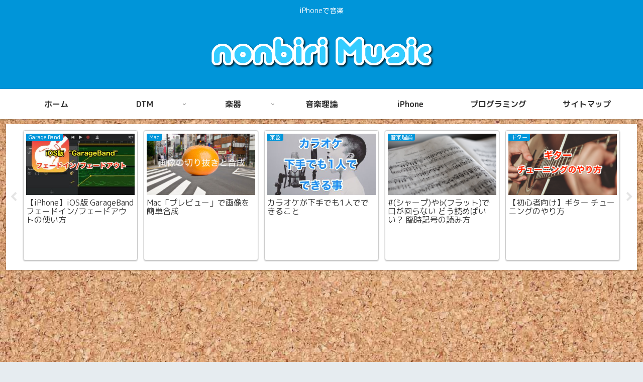

--- FILE ---
content_type: text/html; charset=utf-8
request_url: https://www.google.com/recaptcha/api2/aframe
body_size: 268
content:
<!DOCTYPE HTML><html><head><meta http-equiv="content-type" content="text/html; charset=UTF-8"></head><body><script nonce="9KJjHTGapY0svItWDYFiGQ">/** Anti-fraud and anti-abuse applications only. See google.com/recaptcha */ try{var clients={'sodar':'https://pagead2.googlesyndication.com/pagead/sodar?'};window.addEventListener("message",function(a){try{if(a.source===window.parent){var b=JSON.parse(a.data);var c=clients[b['id']];if(c){var d=document.createElement('img');d.src=c+b['params']+'&rc='+(localStorage.getItem("rc::a")?sessionStorage.getItem("rc::b"):"");window.document.body.appendChild(d);sessionStorage.setItem("rc::e",parseInt(sessionStorage.getItem("rc::e")||0)+1);localStorage.setItem("rc::h",'1768518638503');}}}catch(b){}});window.parent.postMessage("_grecaptcha_ready", "*");}catch(b){}</script></body></html>